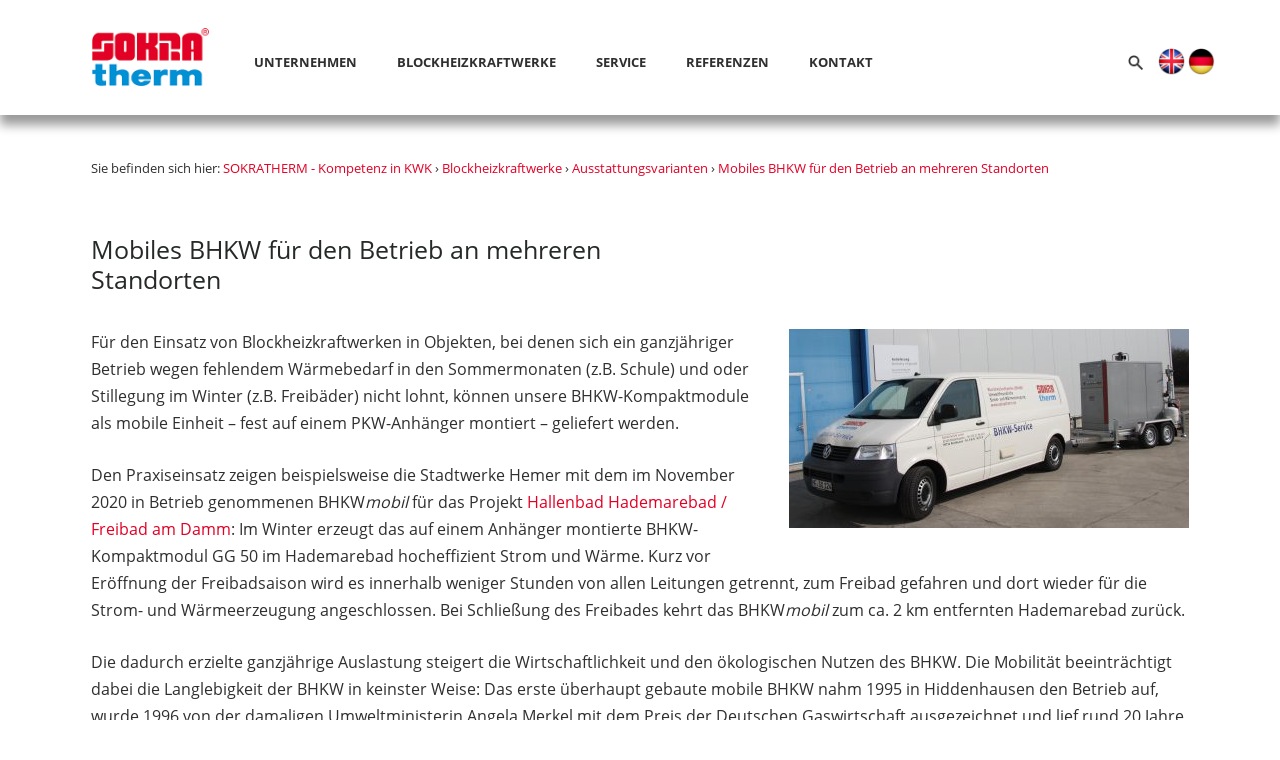

--- FILE ---
content_type: text/html; charset=UTF-8
request_url: https://www.sokratherm.de/blockheizkraftwerke/ausstattungsvarianten/mobiles-bhkw-fuer-den-betrieb-an-mehreren-standorten/
body_size: 9278
content:
<!DOCTYPE html>
<html lang="de">
	<head>
		<meta charset="utf-8">
		<meta http-equiv="X-UA-Compatible" content="IE=edge">
		<meta name="viewport" content="width=device-width, initial-scale=1,  maximum-scale=1.0, user-scalable=no">
		<link href="https://www.sokratherm.de/wp-content/themes/sokratherm/style.css" rel="stylesheet" type="text/css">
		<link rel="shortcut icon" href="https://www.sokratherm.de/wp-content/themes/sokratherm/images/favicon.png" type="image/png" />

		<!--[if lt IE 9]>
		  <script src="https://oss.maxcdn.com/html5shiv/3.7.2/html5shiv.min.js"></script>
		  <script src="https://oss.maxcdn.com/respond/1.4.2/respond.min.js"></script>
		<![endif]-->
		<meta name='robots' content='index, follow, max-image-preview:large, max-snippet:-1, max-video-preview:-1' />

	<!-- This site is optimized with the Yoast SEO plugin v26.6 - https://yoast.com/wordpress/plugins/seo/ -->
	<title>Mobiles BHKW für den Betrieb an mehreren Standorten - SOKRATHERM - Kompetenz in KWK</title>
	<link rel="canonical" href="https://www.sokratherm.de/blockheizkraftwerke/ausstattungsvarianten/mobiles-bhkw-fuer-den-betrieb-an-mehreren-standorten/" />
	<meta property="og:locale" content="de_DE" />
	<meta property="og:type" content="article" />
	<meta property="og:title" content="Mobiles BHKW für den Betrieb an mehreren Standorten - SOKRATHERM - Kompetenz in KWK" />
	<meta property="og:description" content="Für den Einsatz von Blockheizkraftwerken in Objekten, bei denen sich ein ganzjähriger Betrieb wegen fehlendem Wärmebedarf in den Sommermonaten (z.B. [&hellip;]" />
	<meta property="og:url" content="https://www.sokratherm.de/blockheizkraftwerke/ausstattungsvarianten/mobiles-bhkw-fuer-den-betrieb-an-mehreren-standorten/" />
	<meta property="og:site_name" content="SOKRATHERM - Kompetenz in KWK" />
	<meta property="article:publisher" content="https://www.facebook.com/SOKRATHERM" />
	<meta property="article:modified_time" content="2021-10-26T14:30:07+00:00" />
	<meta property="og:image" content="https://www.sokratherm.de/wp-content/uploads/Kachel-BHKWmobil.jpg" />
	<meta property="og:image:width" content="800" />
	<meta property="og:image:height" content="800" />
	<meta property="og:image:type" content="image/jpeg" />
	<meta name="twitter:card" content="summary_large_image" />
	<meta name="twitter:site" content="@sokratherm" />
	<meta name="twitter:label1" content="Geschätzte Lesezeit" />
	<meta name="twitter:data1" content="1 Minute" />
	<!-- / Yoast SEO plugin. -->


<link rel="alternate" title="oEmbed (JSON)" type="application/json+oembed" href="https://www.sokratherm.de/wp-json/oembed/1.0/embed?url=https%3A%2F%2Fwww.sokratherm.de%2Fblockheizkraftwerke%2Fausstattungsvarianten%2Fmobiles-bhkw-fuer-den-betrieb-an-mehreren-standorten%2F" />
<link rel="alternate" title="oEmbed (XML)" type="text/xml+oembed" href="https://www.sokratherm.de/wp-json/oembed/1.0/embed?url=https%3A%2F%2Fwww.sokratherm.de%2Fblockheizkraftwerke%2Fausstattungsvarianten%2Fmobiles-bhkw-fuer-den-betrieb-an-mehreren-standorten%2F&#038;format=xml" />
<style id='wp-img-auto-sizes-contain-inline-css' type='text/css'>
img:is([sizes=auto i],[sizes^="auto," i]){contain-intrinsic-size:3000px 1500px}
/*# sourceURL=wp-img-auto-sizes-contain-inline-css */
</style>
<style id='wp-block-library-inline-css' type='text/css'>
:root{--wp-block-synced-color:#7a00df;--wp-block-synced-color--rgb:122,0,223;--wp-bound-block-color:var(--wp-block-synced-color);--wp-editor-canvas-background:#ddd;--wp-admin-theme-color:#007cba;--wp-admin-theme-color--rgb:0,124,186;--wp-admin-theme-color-darker-10:#006ba1;--wp-admin-theme-color-darker-10--rgb:0,107,160.5;--wp-admin-theme-color-darker-20:#005a87;--wp-admin-theme-color-darker-20--rgb:0,90,135;--wp-admin-border-width-focus:2px}@media (min-resolution:192dpi){:root{--wp-admin-border-width-focus:1.5px}}.wp-element-button{cursor:pointer}:root .has-very-light-gray-background-color{background-color:#eee}:root .has-very-dark-gray-background-color{background-color:#313131}:root .has-very-light-gray-color{color:#eee}:root .has-very-dark-gray-color{color:#313131}:root .has-vivid-green-cyan-to-vivid-cyan-blue-gradient-background{background:linear-gradient(135deg,#00d084,#0693e3)}:root .has-purple-crush-gradient-background{background:linear-gradient(135deg,#34e2e4,#4721fb 50%,#ab1dfe)}:root .has-hazy-dawn-gradient-background{background:linear-gradient(135deg,#faaca8,#dad0ec)}:root .has-subdued-olive-gradient-background{background:linear-gradient(135deg,#fafae1,#67a671)}:root .has-atomic-cream-gradient-background{background:linear-gradient(135deg,#fdd79a,#004a59)}:root .has-nightshade-gradient-background{background:linear-gradient(135deg,#330968,#31cdcf)}:root .has-midnight-gradient-background{background:linear-gradient(135deg,#020381,#2874fc)}:root{--wp--preset--font-size--normal:16px;--wp--preset--font-size--huge:42px}.has-regular-font-size{font-size:1em}.has-larger-font-size{font-size:2.625em}.has-normal-font-size{font-size:var(--wp--preset--font-size--normal)}.has-huge-font-size{font-size:var(--wp--preset--font-size--huge)}.has-text-align-center{text-align:center}.has-text-align-left{text-align:left}.has-text-align-right{text-align:right}.has-fit-text{white-space:nowrap!important}#end-resizable-editor-section{display:none}.aligncenter{clear:both}.items-justified-left{justify-content:flex-start}.items-justified-center{justify-content:center}.items-justified-right{justify-content:flex-end}.items-justified-space-between{justify-content:space-between}.screen-reader-text{border:0;clip-path:inset(50%);height:1px;margin:-1px;overflow:hidden;padding:0;position:absolute;width:1px;word-wrap:normal!important}.screen-reader-text:focus{background-color:#ddd;clip-path:none;color:#444;display:block;font-size:1em;height:auto;left:5px;line-height:normal;padding:15px 23px 14px;text-decoration:none;top:5px;width:auto;z-index:100000}html :where(.has-border-color){border-style:solid}html :where([style*=border-top-color]){border-top-style:solid}html :where([style*=border-right-color]){border-right-style:solid}html :where([style*=border-bottom-color]){border-bottom-style:solid}html :where([style*=border-left-color]){border-left-style:solid}html :where([style*=border-width]){border-style:solid}html :where([style*=border-top-width]){border-top-style:solid}html :where([style*=border-right-width]){border-right-style:solid}html :where([style*=border-bottom-width]){border-bottom-style:solid}html :where([style*=border-left-width]){border-left-style:solid}html :where(img[class*=wp-image-]){height:auto;max-width:100%}:where(figure){margin:0 0 1em}html :where(.is-position-sticky){--wp-admin--admin-bar--position-offset:var(--wp-admin--admin-bar--height,0px)}@media screen and (max-width:600px){html :where(.is-position-sticky){--wp-admin--admin-bar--position-offset:0px}}
/*wp_block_styles_on_demand_placeholder:696c9018adfb4*/
/*# sourceURL=wp-block-library-inline-css */
</style>
<style id='classic-theme-styles-inline-css' type='text/css'>
/*! This file is auto-generated */
.wp-block-button__link{color:#fff;background-color:#32373c;border-radius:9999px;box-shadow:none;text-decoration:none;padding:calc(.667em + 2px) calc(1.333em + 2px);font-size:1.125em}.wp-block-file__button{background:#32373c;color:#fff;text-decoration:none}
/*# sourceURL=/wp-includes/css/classic-themes.min.css */
</style>
<link rel='stylesheet' id='contact-form-7-css' href='https://www.sokratherm.de/wp-content/plugins/contact-form-7/includes/css/styles.css?ver=6.1.4' type='text/css' media='all' />
<link rel="EditURI" type="application/rsd+xml" title="RSD" href="https://www.sokratherm.de/xmlrpc.php?rsd" />
<meta name="generator" content="WordPress 6.9" />
<link rel='shortlink' href='https://www.sokratherm.de/?p=30' />
	</head>
	<body class="wp-singular page-template-default page page-id-30 page-child parent-pageid-18 wp-theme-sokratherm">
	<header>
		<nav class="navbar navbar-default container">
			<div class="navbar-header">
				<button aria-controls="navbar" aria-expanded="false" data-target="#navbar" data-toggle="collapse" class="navbar-toggle collapsed" type="button">
					<span class="sr-only">Navigationsmenü</span>
					<span class="icon-bar"></span>
					<span class="icon-bar"></span>
					<span class="icon-bar"></span>
				</button>
				<a href="/" class="navbar-brand" title="BHKW / Blockheizkraftwerke - SOKRATHERM"><img src="https://www.sokratherm.de/wp-content/themes/sokratherm/images/sokratherm-logo.png" alt="BHKW / Blockheizkraftwerke - SOKRATHERM"></a>
			</div>
			<div class="navbar-collapse collapse" id="navbar">
				<ul class="nav navbar-nav">
																							<li  class="dropdown"><a href="https://www.sokratherm.de/unternehmen/" title="Unternehmen"  class="dropdown-toggle disabled" data-toggle="dropdown" >Unternehmen</a>
																<ul class="dropdown-menu">
																																																																																																			<li><a href="https://www.sokratherm.de/unternehmen/ueber-uns/" title="Über uns">Über uns</a>
																																		</li>
																																										<li><a href="https://www.sokratherm.de/unternehmen/aktuelles-presse/" title="Aktuelles / News">Aktuelles / News</a>
																																		</li>
																																										<li><a href="https://www.sokratherm.de/unternehmen/zertifikate-und-auszeichnungen/" title="Zertifikate und Auszeichnungen">Zertifikate und Auszeichnungen</a>
																																		</li>
																																										<li><a href="https://www.sokratherm.de/jobs/" title="Stellenanzeigen">Stellenanzeigen</a>
																																		</li>
																	</ul>
										</li>
																			<li  class="dropdown"><a href="https://www.sokratherm.de/blockheizkraftwerke/" title="Blockheizkraftwerke"  class="dropdown-toggle disabled" data-toggle="dropdown" >Blockheizkraftwerke</a>
																<ul class="dropdown-menu">
																																																																																																			<li><a href="https://www.sokratherm.de/blockheizkraftwerke/bhkw-50-1000-kw/" title="BHKW 50 &#8211; 1.000 kW">BHKW 50 &#8211; 1.000 kW</a>
																																		</li>
																																										<li><a href="https://www.sokratherm.de/blockheizkraftwerke/kernvorteile/" title="Unsere Kernvorteile">Unsere Kernvorteile</a>
																																		</li>
																																										<li><a href="https://www.sokratherm.de/blockheizkraftwerke/ausstattungsvarianten/" title="Ausstattungsvarianten">Ausstattungsvarianten</a>
																																		</li>
																																										<li><a href="https://www.sokratherm.de/blockheizkraftwerke/steuerung/" title="Steuerungssysteme">Steuerungssysteme</a>
																																		</li>
																	</ul>
										</li>
																			<li  class="dropdown"><a href="https://www.sokratherm.de/service/" title="Service"  class="dropdown-toggle disabled" data-toggle="dropdown" >Service</a>
																<ul class="dropdown-menu">
																																																																																																			<li><a href="https://www.sokratherm.de/service/bhkw-service/" title="BHKW-Service">BHKW-Service</a>
																																		</li>
																																										<li><a href="https://www.sokratherm.de/service/kundenbetreuung/" title="Kundenbetreuung">Kundenbetreuung</a>
																																		</li>
																																										<li><a href="https://www.sokratherm.de/service/faq/" title="Basiswissen (FAQ)">Basiswissen (FAQ)</a>
																																		</li>
																																										<li><a href="https://www.sokratherm.de/service/downloads/" title="Downloads">Downloads</a>
																																		</li>
																	</ul>
										</li>
																			<li  class="dropdown"><a href="https://www.sokratherm.de/referenzen/" title="Referenzen"  class="dropdown-toggle disabled" data-toggle="dropdown" >Referenzen</a>
																<ul class="dropdown-menu">
																																																																																																			<li><a href="https://www.sokratherm.de/unternehmen/fachartikel/" title="Fachartikel">Fachartikel</a>
																																		</li>
																																										<li><a href="https://www.sokratherm.de/referenzen/beispiele-zu-bhkw-anwendungsfaellen/" title="Fallbeispiele">Fallbeispiele</a>
																																		</li>
																	</ul>
										</li>
																			<li  class="dropdown"><a href="https://www.sokratherm.de/kontakt/" title="Kontakt"  class="dropdown-toggle disabled" data-toggle="dropdown" >Kontakt</a>
																<ul class="dropdown-menu">
																																																																																																			<li><a href="https://www.sokratherm.de/kontakt/standorte-und-partner/" title="Standorte und Partner">Standorte und Partner</a>
																																		</li>
																	</ul>
										</li>
								</ul>
				<ul class="nav navbar-nav navbar-right">
					<li>
						<form action="/" class="search-form" method="get" role="search">
							<label>
								<span class="sr-only">Suche nach:</span>
								<input type="search" title="Suche nach:" name="s" value="" placeholder="sokratherm.de durchsuchen …" class="search-field">
							</label>
							<input type="submit" value="Suche" class="search-submit sr-only">
						</form>
					</li>
					<li class="language">
						<div class="languages">
							<a role="button" href="/en/" title="english" class="gb"><img src="https://www.sokratherm.de/wp-content/themes/sokratherm/images/gb.png" alt="english"></a>
							<!--a role="button" href="#" title="język polski" class="pl"><img src="https://www.sokratherm.de/wp-content/themes/sokratherm/images/pl.png" alt="język polski"></a//-->
							<a role="button" href="/" title="deutsch" class="de"><img src="https://www.sokratherm.de/wp-content/themes/sokratherm/images/de.png" alt="deutsch"></a>
						</div>
					</li>
				</ul>
			</div>
	    </nav>
	</header>


<div class="breadcrumbs container" typeof="BreadcrumbList" vocab="http://schema.org/">
	<div class="col-md-12">
	    Sie befinden sich hier: <span property="itemListElement" typeof="ListItem"><a property="item" typeof="WebPage" title="SOKRATHERM - Kompetenz in KWK" href="https://www.sokratherm.de" class="home"><span property="name">SOKRATHERM - Kompetenz in KWK</span></a><meta property="position" content="1"></span> &rsaquo; <span property="itemListElement" typeof="ListItem"><a property="item" typeof="WebPage" title="Blockheizkraftwerke" href="https://www.sokratherm.de/blockheizkraftwerke/" class="post post-page"><span property="name">Blockheizkraftwerke</span></a><meta property="position" content="2"></span> &rsaquo; <span property="itemListElement" typeof="ListItem"><a property="item" typeof="WebPage" title="Ausstattungsvarianten" href="https://www.sokratherm.de/blockheizkraftwerke/ausstattungsvarianten/" class="post post-page"><span property="name">Ausstattungsvarianten</span></a><meta property="position" content="3"></span> &rsaquo; <span property="itemListElement" typeof="ListItem"><a property="item" typeof="WebPage" title="Mobiles BHKW für den Betrieb an mehreren Standorten" href="https://www.sokratherm.de/blockheizkraftwerke/ausstattungsvarianten/mobiles-bhkw-fuer-den-betrieb-an-mehreren-standorten/" class="post post-page current-item"><span property="name">Mobiles BHKW für den Betrieb an mehreren Standorten</span></a><meta property="position" content="4"></span>	</div>
</div>
<div id="intro" class="container">
	<div class="col-md-12">
		<div class="col-md-6 row">
			<h1>Mobiles BHKW für den Betrieb an mehreren Standorten</h1>
		</div>
	</div>
	
	<div class="col-md-12">
		<p><a href="https://www.sokratherm.de/wp-content/uploads/BHKWmobil-Transport-BHKW.jpg"><img fetchpriority="high" decoding="async" class="alignright size-medium wp-image-1813" src="https://www.sokratherm.de/wp-content/uploads/BHKWmobil-Transport-BHKW-400x199.jpg" alt="" width="400" height="199" srcset="https://www.sokratherm.de/wp-content/uploads/BHKWmobil-Transport-BHKW-400x199.jpg 400w, https://www.sokratherm.de/wp-content/uploads/BHKWmobil-Transport-BHKW-1024x510.jpg 1024w, https://www.sokratherm.de/wp-content/uploads/BHKWmobil-Transport-BHKW-320x159.jpg 320w, https://www.sokratherm.de/wp-content/uploads/BHKWmobil-Transport-BHKW.jpg 1600w" sizes="(max-width: 400px) 100vw, 400px" /></a>Für den Einsatz von Blockheizkraftwerken in Objekten, bei denen sich ein ganzjähriger Betrieb wegen fehlendem Wärmebedarf in den Sommermonaten (z.B. Schule) und oder Stillegung im Winter (z.B. Freibäder) nicht lohnt, können unsere BHKW-Kompaktmodule als mobile Einheit &#8211; fest auf einem PKW-Anhänger montiert &#8211; geliefert werden.</p>
<p>Den Praxiseinsatz zeigen beispielsweise die Stadtwerke Hemer mit dem im November 2020 in Betrieb genommenen BHKW<em>mobil</em> für das Projekt <a href="https://www.sokratherm.de/wp-content/uploads/GG-50-mobil-BHKW-Artikel-IKZ-20_Nov_2020.jpg" target="_blank" rel="noopener noreferrer">Hallenbad Hademarebad / Freibad am Damm</a>: Im Winter erzeugt das auf einem Anhänger montierte BHKW-Kompaktmodul GG 50 im Hademarebad hocheffizient Strom und Wärme. Kurz vor Eröffnung der Freibadsaison wird es innerhalb weniger Stunden von allen Leitungen getrennt, zum Freibad gefahren und dort wieder für die Strom- und Wärmeerzeugung angeschlossen. Bei Schließung des Freibades kehrt das BHKW<em>mobil</em> zum ca. 2 km entfernten Hademarebad zurück.</p>
<p>Die dadurch erzielte ganzjährige Auslastung steigert die Wirtschaftlichkeit und den ökologischen Nutzen des BHKW. Die Mobilität beeinträchtigt dabei die Langlebigkeit der BHKW in keinster Weise: Das erste überhaupt gebaute mobile BHKW nahm 1995 in Hiddenhausen den Betrieb auf, wurde 1996 von der damaligen Umweltministerin Angela Merkel mit dem Preis der Deutschen Gaswirtschaft ausgezeichnet und lief rund 20 Jahre lang an den gut 10 km voneinander entfernten Standorten in Hiddenhausen und Herford.</p>
	</div>
	
	<div class="col-md-12">
			</div>
</div>

</div>	
<div id="teaser" class="teaser-index container">
	




	
			
			
			
		<div class="col-xs-12 col-sm-6 col-md-3 tile">

								
				<a href="https://www.sokratherm.de/dezentral-effizient-sokratherm-auf-der-e-world-2026mit-loesungen-zur-strom-und-waermeversorgung/" title="News – E-world 2026 in Essen – Unser Messeauftritt">
				<p class="teaser-bild"><img width="800" height="800" src="https://www.sokratherm.de/wp-content/uploads/Messekachel-E-world-2026-25_1-WME.jpg" class="attachment-post-thumbnail size-post-thumbnail wp-post-image" alt="" decoding="async" loading="lazy" srcset="https://www.sokratherm.de/wp-content/uploads/Messekachel-E-world-2026-25_1-WME.jpg 800w, https://www.sokratherm.de/wp-content/uploads/Messekachel-E-world-2026-25_1-WME-400x400.jpg 400w, https://www.sokratherm.de/wp-content/uploads/Messekachel-E-world-2026-25_1-WME-150x150.jpg 150w, https://www.sokratherm.de/wp-content/uploads/Messekachel-E-world-2026-25_1-WME-320x320.jpg 320w" sizes="auto, (max-width: 800px) 100vw, 800px" /></p>
				<p class="sort">News</p>
				<h2>E-world 2026 in Essen – Unser Messeauftritt</h2>
				<p class="teaser-text">
					Entdecken Sie unsere innovativen Energielösungen in Halle 2, Stand E105! Klicken Sie hier für weitere Informationen, zur Vereinbarung von Terminen und für Messetickets.<br>
				</p>
				<p><span class="mehr">mehr</span></p>
				</a>
			</div>
			
	




			
			<div class="col-xs-12 col-sm-6 col-md-3 tile testi">
								<a href="https://www.sokratherm.de/blockheizkraftwerke/ausstattungsvarianten/brennstoffe/" title="Ausstattungsvarianten – BHKW-Brennstoffe">
				<p class="teaser-bild"><img width="800" height="800" src="https://www.sokratherm.de/wp-content/uploads/H2-Ready-Kachel-21_2-WME.jpg" class="attachment-post-thumbnail size-post-thumbnail wp-post-image" alt="" decoding="async" loading="lazy" srcset="https://www.sokratherm.de/wp-content/uploads/H2-Ready-Kachel-21_2-WME.jpg 800w, https://www.sokratherm.de/wp-content/uploads/H2-Ready-Kachel-21_2-WME-400x400.jpg 400w, https://www.sokratherm.de/wp-content/uploads/H2-Ready-Kachel-21_2-WME-150x150.jpg 150w, https://www.sokratherm.de/wp-content/uploads/H2-Ready-Kachel-21_2-WME-320x320.jpg 320w" sizes="auto, (max-width: 800px) 100vw, 800px" /></p>
				<p class="sort">Ausstattungsvarianten</p>
				<h2>BHKW-Brennstoffe</h2>
				<p class="teaser-text">
					Erdgas, Biomethan, SNG, Propangas, Wasserstoff, Klärgas, Biogas - unsere BHKW sind H2-READY und werden zunehmend mit erneuerbaren Brennstoffen betrieben.<br>
				</p>
				<p><span class="mehr">mehr</span></p>
				</a>
			</div>
			
					
			<div class="col-xs-12 col-sm-6 col-md-3 tile testi">
								<a href="https://www.sokratherm.de/blockheizkraftwerke/ausstattungsvarianten/brennwertnutzung-zur-wirkungsgradverbesserung/" title="Ausstattungsvarianten – Brennwertnutzung">
				<p class="teaser-bild"><img width="800" height="800" src="https://www.sokratherm.de/wp-content/uploads/Wirkungsgradverbesserung_kachel.jpg" class="attachment-post-thumbnail size-post-thumbnail wp-post-image" alt="" decoding="async" loading="lazy" srcset="https://www.sokratherm.de/wp-content/uploads/Wirkungsgradverbesserung_kachel.jpg 800w, https://www.sokratherm.de/wp-content/uploads/Wirkungsgradverbesserung_kachel-150x150.jpg 150w, https://www.sokratherm.de/wp-content/uploads/Wirkungsgradverbesserung_kachel-400x400.jpg 400w, https://www.sokratherm.de/wp-content/uploads/Wirkungsgradverbesserung_kachel-320x320.jpg 320w" sizes="auto, (max-width: 800px) 100vw, 800px" /></p>
				<p class="sort">Ausstattungsvarianten</p>
				<h2>Brennwertnutzung</h2>
				<p class="teaser-text">
					Durch den Einsatz von Brennwert-Wärmetauschern kann die Wärmeleistung eines BHKW um bis zu 15 % gesteigert werden - ohne zusätzlichen Gasverbrauch.<br>
				</p>
				<p><span class="mehr">mehr</span></p>
				</a>
			</div>
			
					
			<div class="col-xs-12 col-sm-6 col-md-3 tile testi">
								<a href="https://www.sokratherm.de/blockheizkraftwerke/ausstattungsvarianten/heisskuehlung-mit-9580-c-vorlaufruecklauf-z-b-fuer-absorptionskaeltemaschinen/" title="Ausstattungsvarianten – Heißkühlung  mit 95/80 °C">
				<p class="teaser-bild"><img width="800" height="800" src="https://www.sokratherm.de/wp-content/uploads/Kachel-AKM-21_1-WME.jpg" class="attachment-post-thumbnail size-post-thumbnail wp-post-image" alt="" decoding="async" loading="lazy" srcset="https://www.sokratherm.de/wp-content/uploads/Kachel-AKM-21_1-WME.jpg 800w, https://www.sokratherm.de/wp-content/uploads/Kachel-AKM-21_1-WME-400x400.jpg 400w, https://www.sokratherm.de/wp-content/uploads/Kachel-AKM-21_1-WME-150x150.jpg 150w, https://www.sokratherm.de/wp-content/uploads/Kachel-AKM-21_1-WME-320x320.jpg 320w" sizes="auto, (max-width: 800px) 100vw, 800px" /></p>
				<p class="sort">Ausstattungsvarianten</p>
				<h2>Heißkühlung <br/>mit 95/80 °C</h2>
				<p class="teaser-text">
					Die Wärme eines BHKW-Kompaktmoduls kann z.B. Absorptionskälteanlagen (AKM) antreiben und so energieeffizient Kälte erzeugen.<br>
				</p>
				<p><span class="mehr">mehr</span></p>
				</a>
			</div>
			
					
			<div class="col-xs-12 col-sm-6 col-md-3 tile testi">
								<a href="https://www.sokratherm.de/blockheizkraftwerke/ausstattungsvarianten/container-bhkw-zur-aussenaufstellung/" title="Ausstattungsvarianten – Container-BHKW und Einhausungen">
				<p class="teaser-bild"><img width="800" height="800" src="https://www.sokratherm.de/wp-content/uploads/Kachel-Container-20_2-WME.jpg" class="attachment-post-thumbnail size-post-thumbnail wp-post-image" alt="" decoding="async" loading="lazy" srcset="https://www.sokratherm.de/wp-content/uploads/Kachel-Container-20_2-WME.jpg 800w, https://www.sokratherm.de/wp-content/uploads/Kachel-Container-20_2-WME-400x400.jpg 400w, https://www.sokratherm.de/wp-content/uploads/Kachel-Container-20_2-WME-150x150.jpg 150w, https://www.sokratherm.de/wp-content/uploads/Kachel-Container-20_2-WME-320x320.jpg 320w" sizes="auto, (max-width: 800px) 100vw, 800px" /></p>
				<p class="sort">Ausstattungsvarianten</p>
				<h2>Container-BHKW und Einhausungen</h2>
				<p class="teaser-text">
					Wir gestalten Ihren Container zur Außenaufstellung oder eine Einhausung als Betonraumzelle nach Ihren Wünschen - von innen und außen.<br>
				</p>
				<p><span class="mehr">mehr</span></p>
				</a>
			</div>
			
					
			<div class="col-xs-12 col-sm-6 col-md-3 tile testi">
								<a href="https://www.sokratherm.de/blockheizkraftwerke/ausstattungsvarianten/ausruestung-mit-integriertem-scr-katalysator-zur-erfuellung-der-44-bimschv/" title="Ausstattungsvarianten – SCR-Kat zur Erfüllung der 44. BImSchV">
				<p class="teaser-bild"><img width="800" height="800" src="https://www.sokratherm.de/wp-content/uploads/Ausstattung_SCR-23_1-WME.jpg" class="attachment-post-thumbnail size-post-thumbnail wp-post-image" alt="" decoding="async" loading="lazy" srcset="https://www.sokratherm.de/wp-content/uploads/Ausstattung_SCR-23_1-WME.jpg 800w, https://www.sokratherm.de/wp-content/uploads/Ausstattung_SCR-23_1-WME-400x400.jpg 400w, https://www.sokratherm.de/wp-content/uploads/Ausstattung_SCR-23_1-WME-150x150.jpg 150w, https://www.sokratherm.de/wp-content/uploads/Ausstattung_SCR-23_1-WME-320x320.jpg 320w" sizes="auto, (max-width: 800px) 100vw, 800px" /></p>
				<p class="sort">Ausstattungsvarianten</p>
				<h2>SCR-Kat zur Erfüllung der 44. BImSchV</h2>
				<p class="teaser-text">
					Mit dem vollständig im Schalldämm-gehäuse integrierten Katalysator-system erfüllen unsere BHKW-Kompaktmodule alle Anforderungen der 44. BImschV.<br>
				</p>
				<p><span class="mehr">mehr</span></p>
				</a>
			</div>
			
					
			<div class="col-xs-12 col-sm-6 col-md-3 tile testi">
								<a href="https://www.sokratherm.de/blockheizkraftwerke/ausstattungsvarianten/dampferzeugung-aus-abgaswaerme/" title="Ausstattungsvarianten – Dampferzeugung">
				<p class="teaser-bild"><img width="800" height="800" src="https://www.sokratherm.de/wp-content/uploads/dampferzeugung.jpg" class="attachment-post-thumbnail size-post-thumbnail wp-post-image" alt="" decoding="async" loading="lazy" srcset="https://www.sokratherm.de/wp-content/uploads/dampferzeugung.jpg 800w, https://www.sokratherm.de/wp-content/uploads/dampferzeugung-150x150.jpg 150w, https://www.sokratherm.de/wp-content/uploads/dampferzeugung-400x400.jpg 400w, https://www.sokratherm.de/wp-content/uploads/dampferzeugung-320x320.jpg 320w" sizes="auto, (max-width: 800px) 100vw, 800px" /></p>
				<p class="sort">Ausstattungsvarianten</p>
				<h2>Dampferzeugung</h2>
				<p class="teaser-text">
					Mit einem externen Dampferzeuger wird aus der Abgaswärme des BHKW Dampf erzeugt - wie beispielsweise bei der Früh Kölsch Brauerei.<br>
				</p>
				<p><span class="mehr">mehr</span></p>
				</a>
			</div>
			
					
			<div class="col-xs-12 col-sm-6 col-md-3 tile testi">
								<a href="https://www.sokratherm.de/blockheizkraftwerke/ausstattungsvarianten/ausruestung-fuer-netzersatzbetrieb/" title="Ausstattungsvarianten – Netzersatzbetrieb">
				<p class="teaser-bild"><img width="800" height="800" src="https://www.sokratherm.de/wp-content/uploads/netzersatzbetrieb_kachel.jpg" class="attachment-post-thumbnail size-post-thumbnail wp-post-image" alt="" decoding="async" loading="lazy" srcset="https://www.sokratherm.de/wp-content/uploads/netzersatzbetrieb_kachel.jpg 800w, https://www.sokratherm.de/wp-content/uploads/netzersatzbetrieb_kachel-150x150.jpg 150w, https://www.sokratherm.de/wp-content/uploads/netzersatzbetrieb_kachel-400x400.jpg 400w, https://www.sokratherm.de/wp-content/uploads/netzersatzbetrieb_kachel-320x320.jpg 320w" sizes="auto, (max-width: 800px) 100vw, 800px" /></p>
				<p class="sort">Ausstattungsvarianten</p>
				<h2>Netzersatzbetrieb</h2>
				<p class="teaser-text">
					Mehr Versorgungssicherheit: Unsere BHKW-Kompaktmodule können so ausgerüstet werden dass sie bei Netzstörungen Ersatzstrom bereitstellen.<br>
				</p>
				<p><span class="mehr">mehr</span></p>
				</a>
			</div>
			
					
			<div class="col-xs-12 col-sm-6 col-md-3 tile testi">
								<a href="https://www.sokratherm.de/blockheizkraftwerke/ausstattungsvarianten/nullbezugsregelung-vermeidung-von-netzeinspeisung/" title="Ausstattungsvarianten – Nullbezugsregelung">
				<p class="teaser-bild"><img width="800" height="800" src="https://www.sokratherm.de/wp-content/uploads/nullbezugsregelung.jpg" class="attachment-post-thumbnail size-post-thumbnail wp-post-image" alt="" decoding="async" loading="lazy" srcset="https://www.sokratherm.de/wp-content/uploads/nullbezugsregelung.jpg 800w, https://www.sokratherm.de/wp-content/uploads/nullbezugsregelung-150x150.jpg 150w, https://www.sokratherm.de/wp-content/uploads/nullbezugsregelung-400x400.jpg 400w, https://www.sokratherm.de/wp-content/uploads/nullbezugsregelung-320x320.jpg 320w" sizes="auto, (max-width: 800px) 100vw, 800px" /></p>
				<p class="sort">Ausstattungsvarianten</p>
				<h2>Nullbezugsregelung</h2>
				<p class="teaser-text">
					Ist die Einspeisung ins öffentliche Stromnetz nicht kostendeckend möglich, kann diese unterbunden werden.<br>
				</p>
				<p><span class="mehr">mehr</span></p>
				</a>
			</div>
			
					
			<div class="col-xs-12 col-sm-6 col-md-3 tile testi">
								<a href="https://www.sokratherm.de/blockheizkraftwerke/ausstattungsvarianten/weitere-ausstattungsvarianten/" title="Ausstattungsvarianten – Virtuelles Kraftwerk">
				<p class="teaser-bild"><img width="800" height="800" src="https://www.sokratherm.de/wp-content/uploads/Kachel-VK-16_1-WME.png" class="attachment-post-thumbnail size-post-thumbnail wp-post-image" alt="" decoding="async" loading="lazy" srcset="https://www.sokratherm.de/wp-content/uploads/Kachel-VK-16_1-WME.png 800w, https://www.sokratherm.de/wp-content/uploads/Kachel-VK-16_1-WME-150x150.png 150w, https://www.sokratherm.de/wp-content/uploads/Kachel-VK-16_1-WME-400x400.png 400w, https://www.sokratherm.de/wp-content/uploads/Kachel-VK-16_1-WME-320x320.png 320w" sizes="auto, (max-width: 800px) 100vw, 800px" /></p>
				<p class="sort">Ausstattungsvarianten</p>
				<h2>Virtuelles Kraftwerk</h2>
				<p class="teaser-text">
					Die von SOKRATHERM entwickelte Schnittstelle kann mit den Systemen verschiedener Anbieter von Regelenergie kommunizieren. <br>
				</p>
				<p><span class="mehr">mehr</span></p>
				</a>
			</div>
			
		</div>

	<footer>
		<div class="container">
			<div class="kontakt-planung-index clearfix">
				<div class="col-md-6 col-sm-6">
					<div class="col-md-6 pic">
						<img src="https://www.sokratherm.de/wp-content/themes/sokratherm/images/kontakt.png" alt="Kontakt">
					</div>
					<div class="col-md-6 row">
						<h2>Kontakt mit SOKRATHERM</h2>
						<p>
							Unsere Berater des SOKRATHERM<br>
							Teams um Rat fragen.<br>
							<a href="tel:+49 5221.9621-0">+49 5221.9621-0</a><br>
							info|at|sokratherm.de 
						</p>             
					</div>
				</div>
				<div class="col-md-6 col-sm-6">
					<div class="col-md-6 pic">
						<img src="https://www.sokratherm.de/wp-content/themes/sokratherm/images/planerbereich.png" alt="Planerbereich">
					</div>
					<div class="col-md-6 row">
						<h2>Zugang zum Planerbereich</h2>
						<p>
							<a href="/planungsbereich/" class="btn btn-default">zum Planerbereich</a><br>
							– oder –<br>
							<a href="/kontakt/" class="mehr">jetzt registrieren</a>
						</p>
					</div>
				</div>
			</div>
			<hr>
			<div class="col-md-3 col-sm-6">
				<ul class="list-group">
																<li class="list-group-item"><a href="https://www.sokratherm.de/blockheizkraftwerke/" title="Blockheizkraftwerke"><h4>Blockheizkraftwerke</h4></a></li>
											<li class="list-group-item"><a href="https://www.sokratherm.de/blockheizkraftwerke/bhkw-50-1000-kw/" title="BHKW 50 &#8211; 1.000 kW">BHKW 50 &#8211; 1.000 kW</a></li>
											<li class="list-group-item"><a href="https://www.sokratherm.de/blockheizkraftwerke/blockheizkraftwerk-50-kw-klasse/" title="50 kW-Klasse">50 kW-Klasse</a></li>
											<li class="list-group-item"><a href="https://www.sokratherm.de/blockheizkraftwerke/blockheizkraftwerk-100-kw-klasse/" title="100 kW-Klasse">100 kW-Klasse</a></li>
											<li class="list-group-item"><a href="https://www.sokratherm.de/blockheizkraftwerke/blockheizkraftwerk-200-kw-klasse/" title="200 kW-Klasse">200 kW-Klasse</a></li>
											<li class="list-group-item"><a href="https://www.sokratherm.de/blockheizkraftwerke/blockheizkraftwerk-400-kw-klasse/" title="400 kW-Klasse">400 kW-Klasse</a></li>
											<li class="list-group-item"><a href="https://www.sokratherm.de/blockheizkraftwerke/blockheizkraftwerk-500-kw-klasse/" title="500 kW-Klasse">500 kW-Klasse</a></li>
									</ul>
				<ul class="list-group">
																<li class="list-group-item"><a href="https://www.sokratherm.de/service/" title="Service"><h4>Service</h4></a></li>
											<li class="list-group-item"><a href="https://www.sokratherm.de/service/bhkw-service/" title="BHKW-Service">BHKW-Service</a></li>
											<li class="list-group-item"><a href="https://www.sokratherm.de/service/kundenbetreuung/" title="Kundenbetreuung">Kundenbetreuung</a></li>
											<li class="list-group-item"><a href="https://www.sokratherm.de/service/faq/" title="Basiswissen (FAQ)">Basiswissen (FAQ)</a></li>
											<li class="list-group-item"><a href="https://www.sokratherm.de/service/downloads/" title="Downloads">Downloads</a></li>
									</ul>
			</div>
			<div class="col-md-3 col-sm-6">
				<ul class="list-group">				
																<li class="list-group-item"><a href="https://www.sokratherm.de/blockheizkraftwerke/kernvorteile/" title="Unsere Kernvorteile"><h4>Unsere Kernvorteile</h4></a></li>
											<li class="list-group-item"><a href="https://www.sokratherm.de/blockheizkraftwerke/kernvorteile/kompakte-konstruktion/" title="Kompakte Konstruktion">Kompakte Konstruktion</a></li>
											<li class="list-group-item"><a href="https://www.sokratherm.de/blockheizkraftwerke/kernvorteile/hoechste-effizienz/" title="Höchste Effizienz">Höchste Effizienz</a></li>
											<li class="list-group-item"><a href="https://www.sokratherm.de/blockheizkraftwerke/kernvorteile/zuverlaessiger-betrieb/" title="Zuverlässiger Betrieb">Zuverlässiger Betrieb</a></li>
											<li class="list-group-item"><a href="https://www.sokratherm.de/blockheizkraftwerke/kernvorteile/geringstmoegliche-emissionen-an-schadstoffen/" title="Geringste Emissionen">Geringste Emissionen</a></li>
									</ul>
				<ul class="list-group">
																<li class="list-group-item"><a href="https://www.sokratherm.de/blockheizkraftwerke/steuerung/" title="Anlagensteuerung">Anlagensteuerung</a></li>
											<li class="list-group-item"><a href="https://www.sokratherm.de/blockheizkraftwerke/steuerung/remotemanager/" title="RemoteManager">RemoteManager</a></li>
											<li class="list-group-item"><a href="https://www.sokratherm.de/blockheizkraftwerke/steuerung/ipc-bhkw-regelung/" title="iPC-Steuerung">iPC-Steuerung</a></li>
											<li class="list-group-item"><a href="https://www.sokratherm.de/blockheizkraftwerke/steuerung/minimanager/" title="MiniManager">MiniManager</a></li>
											<li class="list-group-item"><a href="https://www.sokratherm.de/blockheizkraftwerke/steuerung/minimanager-pro/" title="MiniManager PRO">MiniManager PRO</a></li>
											<li class="list-group-item"><a href="https://www.sokratherm.de/blockheizkraftwerke/steuerung/maximanager/" title="MaxiManager">MaxiManager</a></li>
									</ul>	
			</div>
			<div class="col-md-3 col-sm-6">
				<ul class="list-group">			
																<li class="list-group-item"><a href="https://www.sokratherm.de/blockheizkraftwerke/ausstattungsvarianten/" title="Ausstattungsvarianten"><h4>Ausstattungsvarianten</h4></a></li>
											<li class="list-group-item"><a href="https://www.sokratherm.de/blockheizkraftwerke/ausstattungsvarianten/grosswaermepumpen/" title="Großwärmepumpen">Großwärmepumpen</a></li>
											<li class="list-group-item"><a href="https://www.sokratherm.de/blockheizkraftwerke/ausstattungsvarianten/brennstoffe/" title="BHKW-Brennstoffe">BHKW-Brennstoffe</a></li>
											<li class="list-group-item"><a href="https://www.sokratherm.de/blockheizkraftwerke/ausstattungsvarianten/brennwertnutzung-zur-wirkungsgradverbesserung/" title="Brennwertnutzung">Brennwertnutzung</a></li>
											<li class="list-group-item"><a href="https://www.sokratherm.de/blockheizkraftwerke/ausstattungsvarianten/heisskuehlung-mit-9580-c-vorlaufruecklauf-z-b-fuer-absorptionskaeltemaschinen/" title="Heißkühlung mit 95/80 °C">Heißkühlung mit 95/80 °C</a></li>
											<li class="list-group-item"><a href="https://www.sokratherm.de/blockheizkraftwerke/ausstattungsvarianten/container-bhkw-zur-aussenaufstellung/" title="BHKW-Container">BHKW-Container</a></li>
											<li class="list-group-item"><a href="https://www.sokratherm.de/blockheizkraftwerke/ausstattungsvarianten/ausruestung-mit-integriertem-scr-katalysator-zur-erfuellung-der-44-bimschv/" title="SCR-Katalysator">SCR-Katalysator</a></li>
											<li class="list-group-item"><a href="https://www.sokratherm.de/blockheizkraftwerke/ausstattungsvarianten/dampferzeugung-aus-abgaswaerme/" title="Dampferzeugung">Dampferzeugung</a></li>
											<li class="list-group-item"><a href="https://www.sokratherm.de/blockheizkraftwerke/ausstattungsvarianten/mobiles-bhkw-fuer-den-betrieb-an-mehreren-standorten/" title="Mobiles BHKW">Mobiles BHKW</a></li>
											<li class="list-group-item"><a href="https://www.sokratherm.de/blockheizkraftwerke/ausstattungsvarianten/ausruestung-fuer-netzersatzbetrieb/" title="Netzersatzbetrieb">Netzersatzbetrieb</a></li>
											<li class="list-group-item"><a href="https://www.sokratherm.de/blockheizkraftwerke/ausstattungsvarianten/weitere-ausstattungsvarianten/" title="Virtuelles Kraftwerk">Virtuelles Kraftwerk</a></li>
											<li class="list-group-item"><a href="https://www.sokratherm.de/blockheizkraftwerke/ausstattungsvarianten/waermespeicher/" title="Wärmespeicher">Wärmespeicher</a></li>
											<li class="list-group-item"><a href="https://www.sokratherm.de/blockheizkraftwerke/ausstattungsvarianten/nullbezugsregelung-vermeidung-von-netzeinspeisung/" title="Nullbezugsregelung">Nullbezugsregelung</a></li>
									</ul>
				<ul class="list-group">
														</ul>	
			</div>
			<div class="col-md-3 col-sm-6">
				<p><a href="/" title="SOKRATHERM Energie- und Wärmetechnik"><img src="https://www.sokratherm.de/wp-content/themes/sokratherm/images/sokratherm-logo2.png" class="footer-logo" alt="SOKRATHERM Energie- und Wärmetechnik"></a></p>
				<p>
					SOKRATHERM GmbH<br>
					Energie- und Wärmetechnik<br>
					Bünder Straße 179<br>
					D-32120 Hiddenhausen<br>
					Tel. <a href="tel:+49.5221.9621-0">+49.5221.9621-0</a><br>
					Fax +49.5221.9621-34<br>
					E-Mail: info|at|sokratherm.de</a>
				</p>
				<p><a rel="nofollow" href="https://www.facebook.com/SOKRATHERM/" target="_blank"><img src="https://www.sokratherm.de/wp-content/themes/sokratherm/images/fb.png" class="fb" alt="SOKRATHERM GmbH bei facebook" title="SOKRATHERM GmbH bei facebook"></a> <a rel="nofollow" href="https://www.instagram.com/sokratherm/" target="_blank"><img src="https://www.sokratherm.de/wp-content/themes/sokratherm/images/insta.png" class="fb" alt="SOKRATHERM GmbH bei Instagram" title="SOKRATHERM GmbH bei Instagram" width="60"></a> <a rel="nofollow" href="https://www.xing.com/pages/sokratherm " target="_blank"><img src="https://www.sokratherm.de/wp-content/themes/sokratherm/images/icon-xing.png" class="fb" alt="SOKRATHERM GmbH bei Xing" title="SOKRATHERM GmbH bei Xing"></a> <a rel="nofollow" href="https://www.linkedin.com/company/sokratherm-gmbh-energie-und-wärmetechnik " target="_blank"><img src="https://www.sokratherm.de/wp-content/themes/sokratherm/images/icon-linkedin.png" class="fb" alt="SOKRATHERM GmbH bei LinkedIn" title="SOKRATHERM GmbH bei LinkedIn"></a>
			</p>
				
			</div>
		</div>
    </footer>
    <div class="copyright container">
	    					<a href="https://www.sokratherm.de/impressum/" title="Impressum">Impressum</a> 
						<a href="https://www.sokratherm.de/datenschutz/" title="Datenschutzerklärung">Datenschutzerklärung</a> 
						<a href="https://www.sokratherm.de/sitemap-2/" title="Sitemap">Sitemap</a> 
			    </div>
    <script src="https://ajax.googleapis.com/ajax/libs/jquery/1.11.3/jquery.min.js"></script>
    <script src="https://www.sokratherm.de/wp-content/themes/sokratherm/js/bootstrap.min.js"></script>
    <script src="https://www.sokratherm.de/wp-content/themes/sokratherm/js/scripts.js"></script>
	<script type="speculationrules">
{"prefetch":[{"source":"document","where":{"and":[{"href_matches":"/*"},{"not":{"href_matches":["/wp-*.php","/wp-admin/*","/wp-content/uploads/*","/wp-content/*","/wp-content/plugins/*","/wp-content/themes/sokratherm/*","/*\\?(.+)"]}},{"not":{"selector_matches":"a[rel~=\"nofollow\"]"}},{"not":{"selector_matches":".no-prefetch, .no-prefetch a"}}]},"eagerness":"conservative"}]}
</script>
<script type="text/javascript" src="https://www.sokratherm.de/wp-includes/js/dist/hooks.min.js?ver=dd5603f07f9220ed27f1" id="wp-hooks-js"></script>
<script type="text/javascript" src="https://www.sokratherm.de/wp-includes/js/dist/i18n.min.js?ver=c26c3dc7bed366793375" id="wp-i18n-js"></script>
<script type="text/javascript" id="wp-i18n-js-after">
/* <![CDATA[ */
wp.i18n.setLocaleData( { 'text direction\u0004ltr': [ 'ltr' ] } );
//# sourceURL=wp-i18n-js-after
/* ]]> */
</script>
<script type="text/javascript" src="https://www.sokratherm.de/wp-content/plugins/contact-form-7/includes/swv/js/index.js?ver=6.1.4" id="swv-js"></script>
<script type="text/javascript" id="contact-form-7-js-translations">
/* <![CDATA[ */
( function( domain, translations ) {
	var localeData = translations.locale_data[ domain ] || translations.locale_data.messages;
	localeData[""].domain = domain;
	wp.i18n.setLocaleData( localeData, domain );
} )( "contact-form-7", {"translation-revision-date":"2025-10-26 03:28:49+0000","generator":"GlotPress\/4.0.3","domain":"messages","locale_data":{"messages":{"":{"domain":"messages","plural-forms":"nplurals=2; plural=n != 1;","lang":"de"},"This contact form is placed in the wrong place.":["Dieses Kontaktformular wurde an der falschen Stelle platziert."],"Error:":["Fehler:"]}},"comment":{"reference":"includes\/js\/index.js"}} );
//# sourceURL=contact-form-7-js-translations
/* ]]> */
</script>
<script type="text/javascript" id="contact-form-7-js-before">
/* <![CDATA[ */
var wpcf7 = {
    "api": {
        "root": "https:\/\/www.sokratherm.de\/wp-json\/",
        "namespace": "contact-form-7\/v1"
    }
};
//# sourceURL=contact-form-7-js-before
/* ]]> */
</script>
<script type="text/javascript" src="https://www.sokratherm.de/wp-content/plugins/contact-form-7/includes/js/index.js?ver=6.1.4" id="contact-form-7-js"></script>
    <script type="text/javascript">
		$(document).ready(function(){
		      $('body').append('<div id="toTop"><img src="https://www.sokratherm.de/wp-content/themes/sokratherm/images/top.png"/></div>');
		    	$(window).scroll(function () {
					if ($(this).scrollTop() != 0) {
						$('#toTop').fadeIn();
					} else {
						$('#toTop').fadeOut();
					}
				}); 
		    $('#toTop').click(function(){
		        $("html, body").animate({ scrollTop: 0 }, 600);
		        return false;
		    });
		});
		function scrollNav() {
		  $('.nav a').click(function(){  
		    //Animate
		    $('html, body').stop().animate({
		        scrollTop: $( $(this).attr('href') ).offset().top - 160
		    }, 700);
		    return false;
		  });
		  $('.scrollTop a').scrollTop();
		}
		scrollNav();
	</script>
	
<script type="text/javascript">
var gaProperty = 'UA-78848523-1';
var disableStr = 'ga-disable-' + gaProperty;
if (document.cookie.indexOf(disableStr + '=true') > -1) {
window[disableStr] = true;
}
function gaOptout() {
document.cookie = disableStr + '=true; expires=Thu, 31 Dec 2099 23:59:59 UTC; path=/';
window[disableStr] = true;
alert('Das Tracking durch Google Analytics wurde in Ihrem Browser für diese Website deaktiviert.');
}
</script>
<script>
  (function(i,s,o,g,r,a,m){i['GoogleAnalyticsObject']=r;i[r]=i[r]||function(){
  (i[r].q=i[r].q||[]).push(arguments)},i[r].l=1*new Date();a=s.createElement(o),
  m=s.getElementsByTagName(o)[0];a.async=1;a.src=g;m.parentNode.insertBefore(a,m)
  })(window,document,'script','https://www.google-analytics.com/analytics.js','ga');

  ga('create', 'UA-78848523-1', 'auto');
  ga('set', 'anonymizeIp', true);
  ga('send', 'pageview');

</script></body>
</html>
